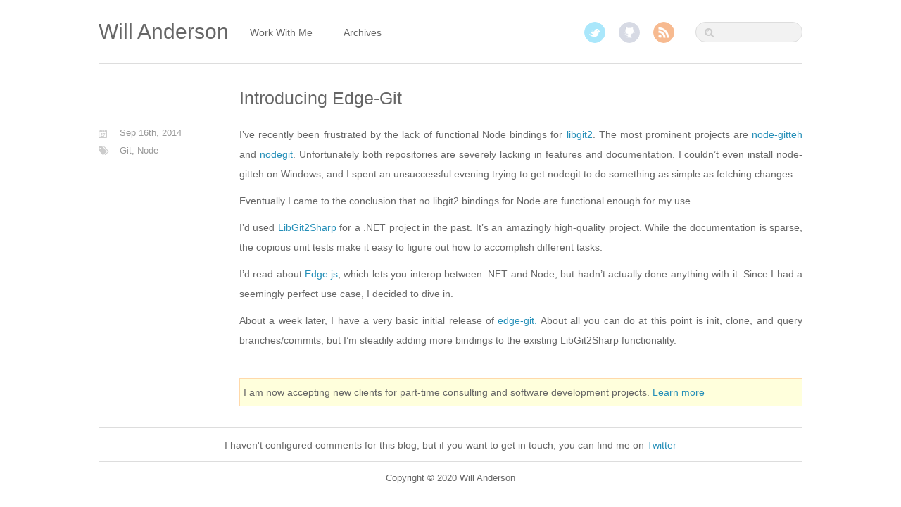

--- FILE ---
content_type: text/html; charset=utf-8
request_url: https://willi.am/blog/2014/09/16/introducing-edge-git/
body_size: 2127
content:

<!DOCTYPE HTML>
<html>
<head>
	<meta charset="utf-8">
	<title>Introducing Edge-Git - Will Anderson</title>
	<meta name="author" content="Will Anderson">

	
	<meta name="description" content="I&rsquo;ve recently been frustrated by the lack of functional Node bindings for libgit2.
The most prominent projects are node-gitteh and nodegit. &hellip;">
	
	<meta name="viewport" content="width=device-width, initial-scale=1, maximum-scale=1">

    <meta name="twitter:card" content="summary" />
    <meta name="twitter:site" content="@itsananderson" />
    <meta name="twitter:title" content="Introducing Edge-Git - Will Anderson" />
    <meta name="twitter:description" content="I&rsquo;ve recently been frustrated by the lack of functional Node bindings for libgit2.
The most prominent projects are node-gitteh and nodegit. &hellip;" />

	<link href="http://william-backend.azurewebsites.net/feed/" rel="alternate" title="Will Anderson" type="application/atom+xml">
	<link rel="canonical" href="">
	<link href="/favicon.ico" rel="shortcut icon">
	<link href="/stylesheets/screen.css" media="screen, projection" rel="stylesheet" type="text/css">
	<!--[if lt IE 9]><script src="//html5shiv.googlecode.com/svn/trunk/html5.js"></script><![endif]-->
	<script src="//code.jquery.com/jquery-1.11.0.min.js"></script>
	
</head>


<body>
	<header id="header" class="inner"><h1><a href="/">Will Anderson</a></h1>
<nav id="main-nav"><ul class="main">
	<li><a href="/work-with-me">Work With Me</a></li>
	<li><a href="/blog/archives">Archives</a></li>
</ul>
</nav>
<nav id="mobile-nav">
	<div class="alignleft menu">
		<a class="button">Menu</a>
		<div class="container"><ul class="main">
	<li><a href="/work-with-me">Work With Me</a></li>
	<li><a href="/blog/archives">Archives</a></li>
</ul>
</div>
	</div>
	<div class="alignright search">
		<a class="button"></a>
		<div class="container">
			<form action="https://www.google.com/search" method="get">
				<input type="text" name="q" results="0">
				<input type="hidden" name="q" value="site:willi.am">
			</form>
		</div>
	</div>
</nav>
<nav id="sub-nav" class="alignright">
	<div class="social">
		
		
		
		<a class="twitter" href="http://twitter.com/itsananderson" title="Twitter">Twitter</a>
		
		
		<a class="github" href="https://github.com/itsananderson" title="GitHub">GitHub</a>
		
    
		
		
		
		
		
		<a class="rss" href="http://william-backend.azurewebsites.net/feed/" title="RSS">RSS</a>
		
    
	</div>
	<form class="search" action="https://www.google.com/search" method="get">
		<input class="alignright" type="text" name="q" results="0">
		<input type="hidden" name="q" value="site:willi.am">
	</form>
</nav>

</header>
	
		
	
	<div id="content" class="inner"><article class="post">
	<h2 class="title">Introducing Edge-Git</h2>
	<div class="entry-content">
		<p>I&rsquo;ve recently been frustrated by the lack of functional Node bindings for <a href="https://libgit2.github.com/">libgit2</a>.
The most prominent projects are <a href="https://github.com/libgit2/node-gitteh">node-gitteh</a> and <a href="">nodegit</a>.
Unfortunately both repositories are severely lacking in features and documentation.
I couldn&rsquo;t even install node-gitteh on Windows, and I spent an unsuccessful evening trying to get nodegit to do something as simple as fetching changes.</p>

<p>Eventually I came to the conclusion that no libgit2 bindings for Node are functional enough for my use.</p>

<p>I&rsquo;d used <a href="https://github.com/libgit2/libgit2sharp">LibGit2Sharp</a> for a .NET project in the past.
It&rsquo;s an amazingly high-quality project.
While the documentation is sparse, the copious unit tests make it easy to figure out how to accomplish different tasks.</p>

<p>I&rsquo;d read about <a href="http://tjanczuk.github.io/edge/">Edge.js</a>, which lets you interop between .NET and Node, but hadn&rsquo;t actually done anything with it.
Since I had a seemingly perfect use case, I decided to dive in.</p>

<p>About a week later, I have a very basic initial release of <a href="https://www.npmjs.org/package/edge-git">edge-git.</a>
About all you can do at this point is init, clone, and query branches/commits, but I&rsquo;m steadily adding more bindings to the existing LibGit2Sharp functionality.</p>

		<div style="margin-top: 40px; background-color: #ffffdc; border: 1px solid #ffd9aa; padding: 5px;">
			I am now accepting new clients for part-time consulting and software development projects.
			<a href="/work-with-me">Learn more</a>
		</div>
	</div>


<div class="meta">
	<div class="date">








  


<time datetime="2014-09-16T22:50:30-07:00" pubdate data-updated="true">Sep 16<span>th</span>, 2014</time></div>
	<div class="tags">


	<a class='category' href='/blog/categories/git/'>Git</a>, <a class='category' href='/blog/categories/node/'>Node</a>


</div>
	
</div>
</article>

	<div class="share">
	<p style="text-align: center">
		I haven't configured comments for this blog, but if you want to get in touch, you can find me on <a href="https://twitter.com/itsananderson">Twitter</a>
	</p>
	<!--<div class="addthis_toolbox addthis_default_style ">
		
		
		<a class="addthis_button_tweet"></a>
		
		
		
	</div>
	-->
</div>



</div>
	<footer id="footer" class="inner">Copyright &copy; 2020

    Will Anderson

</footer>
	<script src="/javascripts/slash.js"></script>





<script>
  (function(i,s,o,g,r,a,m){i['GoogleAnalyticsObject']=r;i[r]=i[r]||function(){
  (i[r].q=i[r].q||[]).push(arguments)},i[r].l=1*new Date();a=s.createElement(o),
  m=s.getElementsByTagName(o)[0];a.async=1;a.src=g;m.parentNode.insertBefore(a,m)
  })(window,document,'script','//www.google-analytics.com/analytics.js','ga');

  ga('create', 'UA-6776456-2', 'willi.am');
  ga('send', 'pageview');

</script>

</body>
</html>

--- FILE ---
content_type: text/css; charset=utf-8
request_url: https://willi.am/stylesheets/screen.css
body_size: 4791
content:
@font-face{font-family:'FontAwesome';src:url("/font/fontawesome-webfont.eot");src:url("/font/fontawesome-webfont.eot?#iefix") format("embedded-opentype"),url("/font/fontawesome-webfont.woff") format("woff"),url("/font/fontawesome-webfont.ttf") format("truetype"),url("/font/fontawesome-webfont.svgz#FontAwesomeRegular") format("svg"),url("/font/fontawesome-webfont.svg#FontAwesomeRegular") format("svg");font-weight:normal;font-style:normal}*{margin:0;padding:0}body{font-family:"HelveticaNeue-Light","Helvetica Neue Light","Helvetica Neue",Helvetica,Arial,sans-serif;font-weight:300;font-size:14px;background:#fff;color:#666}@media screen and (max-width: 1040px){body{margin:0 20px}}@media screen and (max-width: 600px){body{font-size:13px}}h1{font-size:1.8em}h2{font-size:1.5em}h3{font-size:1.3em}a{text-decoration:none;outline-width:0;color:#258fb8}.alignleft{float:left}.alignright{float:right}.clearfix{*zoom:1}.clearfix:after{content:"";display:table;clear:both}.inner{width:1000px;margin:0 auto}@media screen and (max-width: 1040px){.inner{width:100%}}.pullquote-right:before,.pullquote-left:before{padding:0;border:none;content:attr(data-pullquote);float:right;width:45%;margin:.5em 0 1em 1.5em;position:relative;top:7px;font-size:1.4em;line-height:1.45em}.pullquote-left:before{float:left;margin:.5em 1.5em 1em 0}#header{height:30px;padding:30px 0;border-bottom:1px solid #ddd;line-height:30px}@media screen and (max-width: 1040px){#header{height:auto;position:relative;padding-bottom:10px}}#header a{color:#666;-webkit-transition:color 0.3s;-moz-transition:color 0.3s;-o-transition:color 0.3s;transition:color 0.3s}#header a:hover{color:#258fb8}#header h1{float:left;font-weight:300;font-size:30px}@media screen and (max-width: 1040px){#header h1{float:none}}#main-nav{float:left}@media screen and (max-width: 1040px){#main-nav{float:none;margin-left:0;margin-top:15px}}@media screen and (max-width: 600px){#main-nav>ul{display:none}}#main-nav>ul>li{margin-left:30px;display:-moz-inline-stack;display:inline-block;vertical-align:middle;*vertical-align:auto;zoom:1;*display:inline}@media screen and (max-width: 1040px){#main-nav>ul>li{margin-left:0;margin-right:50px}#main-nav>ul>li:last-of-type{margin-right:0}}#main-nav>ul>li:hover>a{color:#258fb8}#main-nav>ul>li>a{padding:38px 0;margin-top:-38px}#main-nav>ul>li>a:after{content:"\f078";color:#ccc;font:12px FontAwesome;padding-left:10px}#main-nav>ul>li>a:only-child:after{content:""}@media screen and (max-width: 1040px){#main-nav>ul>li>a{padding:18px 0}}#main-nav>ul ul{position:absolute;top:60px;left:-15px;z-index:10;white-space:nowrap;background:#ddd;border:1px solid #ccc;list-style:none;display:none;-webkit-box-shadow:0 4px 8px rgba(0,0,0,0.1);-moz-box-shadow:0 4px 8px rgba(0,0,0,0.1);box-shadow:0 4px 8px rgba(0,0,0,0.1);-webkit-border-radius:0 0 5px 5px;-moz-border-radius:0 0 5px 5px;-ms-border-radius:0 0 5px 5px;-o-border-radius:0 0 5px 5px;border-radius:0 0 5px 5px}@media screen and (max-width: 1040px){#main-nav>ul ul{top:40px}}#main-nav>ul ul ul{-webkit-border-radius:0 5px 5px 5px;-moz-border-radius:0 5px 5px 5px;-ms-border-radius:0 5px 5px 5px;-o-border-radius:0 5px 5px 5px;border-radius:0 5px 5px 5px}#main-nav>ul ul li{border-top:1px solid #fff;border-bottom:1px solid #ccc}#main-nav>ul ul li:hover{background:#d5d5d5}#main-nav>ul ul li:first-of-type{border-top:none}#main-nav>ul ul li:first-of-type ul{-webkit-border-radius:0 0 5px 5px;-moz-border-radius:0 0 5px 5px;-ms-border-radius:0 0 5px 5px;-o-border-radius:0 0 5px 5px;border-radius:0 0 5px 5px}#main-nav>ul ul li:last-of-type{border-bottom:none}#main-nav>ul ul li>a{display:block;padding:5px 15px}#main-nav>ul ul li>a:after{content:"\f054";color:#999;font:12px FontAwesome;padding-left:10px}#main-nav>ul ul li>a:hover{color:#666}#main-nav>ul ul li>a:only-child:after{content:""}#main-nav>ul ul ul{top:0;left:100%}#main-nav>ul li{position:relative}#main-nav>ul li:hover>ul{display:block}#main-nav select{display:none;margin-bottom:10px}@media screen and (max-width: 600px){#main-nav select{display:block}}#mobile-nav{display:none;height:37px;position:relative}@media screen and (max-width: 600px){#mobile-nav{display:block}}#mobile-nav a{display:block}#mobile-nav .button{cursor:pointer}#mobile-nav .container{display:none}#mobile-nav .menu{position:relative;width:100%}#mobile-nav .menu .button{background:#f2f2f2;border:1px solid #ddd;color:#999;padding:0 60px 0 10px;position:relative;-webkit-border-radius:5px;-moz-border-radius:5px;-ms-border-radius:5px;-o-border-radius:5px;border-radius:5px}#mobile-nav .menu .button:hover{color:#999}#mobile-nav .menu .button.on{color:#666;-webkit-border-radius:5px 5px 5px 0;-moz-border-radius:5px 5px 5px 0;-ms-border-radius:5px 5px 5px 0;-o-border-radius:5px 5px 5px 0;border-radius:5px 5px 5px 0}#mobile-nav .menu .button.on:before{content:"\f077"}#mobile-nav .menu .button:before{content:"\f078";color:#ddd;font:16px FontAwesome;line-height:30px;position:absolute;top:0;right:40px}#mobile-nav .menu .container{background:#f2f2f2;border:1px solid #ddd;border-top:none;position:absolute;top:31px;z-index:1;-webkit-border-radius:0 0 5px 5px;-moz-border-radius:0 0 5px 5px;-ms-border-radius:0 0 5px 5px;-o-border-radius:0 0 5px 5px;border-radius:0 0 5px 5px}#mobile-nav .menu .container ul{list-style:none}#mobile-nav .menu .container ul ul{margin-left:20px}#mobile-nav .menu .container a{padding:0 10px}#mobile-nav .search{position:absolute;top:0;right:0}#mobile-nav .search .button{background:#ddd;width:30px;height:30px;position:absolute;top:1px;right:-1px;-webkit-border-radius:0 5px 5px 0;-moz-border-radius:0 5px 5px 0;-ms-border-radius:0 5px 5px 0;-o-border-radius:0 5px 5px 0;border-radius:0 5px 5px 0}#mobile-nav .search .button:before{content:"\f002";color:#f2f2f2;font:20px FontAwesome;line-height:30px;position:absolute;top:0;left:7px}#mobile-nav .search .button.on{background:#ccc}#mobile-nav .search .button.on:before{content:"\f00d"}#mobile-nav .search .container{position:absolute;right:51px;z-index:1}#mobile-nav .search input[type="text"]{background:#fff;border:1px solid #ddd;border-right:none;color:#999;font:13px "HelveticaNeue-Light","Helvetica Neue Light","Helvetica Neue",Helvetica,Arial,sans-serif;height:30px;width:100%;padding:0 10px;-webkit-border-radius:5px 0 0 5px;-moz-border-radius:5px 0 0 5px;-ms-border-radius:5px 0 0 5px;-o-border-radius:5px 0 0 5px;border-radius:5px 0 0 5px}@media screen and (max-width: 1040px){#sub-nav{position:absolute;top:30px;right:0}}@media screen and (max-width: 600px){#sub-nav{display:none}}#sub-nav .search{float:left;margin-top:1px;position:relative}@media screen and (max-width: 1040px){#sub-nav .search{float:none;margin-top:15px}}#sub-nav .search:before{content:"\f002";color:#ccc;font:18px FontAwesome;line-height:30px;position:absolute;top:0;right:125px}#sub-nav .search input[type="text"]{background:#f2f2f2;color:#999;border:1px solid #ddd;font:13px "HelveticaNeue-Light","Helvetica Neue Light","Helvetica Neue",Helvetica,Arial,sans-serif;padding:6px 15px 6px 35px;width:100px;-webkit-transition:0.3s;-moz-transition:0.3s;-o-transition:0.3s;transition:0.3s;-webkit-border-radius:15px;-moz-border-radius:15px;-ms-border-radius:15px;-o-border-radius:15px;border-radius:15px}#sub-nav .search input[type="text"]:focus,#sub-nav .search input[type="text"]:active{background:#fff;border-top:1px solid #ccc;color:#666;outline:none}#sub-nav .social{float:left;margin-right:15px}@media screen and (max-width: 1040px){#sub-nav .social{float:none;margin-right:0}#sub-nav .social a:last-of-type{margin-right:0}}#sub-nav .social a{-webkit-border-radius:50%;-moz-border-radius:50%;-ms-border-radius:50%;-o-border-radius:50%;border-radius:50%;display:-moz-inline-stack;display:inline-block;vertical-align:middle;*vertical-align:auto;zoom:1;*display:inline;text-indent:-9999px;margin-right:15px;opacity:0.5;width:28px;height:28px;-webkit-transition:0.3s;-moz-transition:0.3s;-o-transition:0.3s;transition:0.3s}#sub-nav .social a:hover{opacity:1}#sub-nav .social a.facebook{background:url('/images/social/facebook.png?1475599307') center no-repeat #3b5998;border:1px solid #3B5998}#sub-nav .social a.facebook:hover{border:1px solid #2d4373}#sub-nav .social a.google{background:url('/images/social/google.png?1475599307') center no-repeat #c83d20;border:1px solid #C83D20}#sub-nav .social a.google:hover{border:1px solid #9c3019}#sub-nav .social a.twitter{background:url('/images/social/twitter.png?1475599307') center no-repeat #55cff8;border:1px solid #55CFF8}#sub-nav .social a.twitter:hover{border:1px solid #24c1f6}#sub-nav .social a.github{background:url('/images/social/github.png?1475599307') center no-repeat #afb6ca;border:1px solid #afb6ca}#sub-nav .social a.github:hover{border:1px solid #909ab6}#sub-nav .social a.coderwall{background:url('/images/social/coderwall.png?1475599307') center no-repeat #3a729f;border:1px solid #3a729f}#sub-nav .social a.coderwall:hover{border:1px solid #2c577a}#sub-nav .social a.pinboard{background:url('/images/social/pinboard.png?1475599307') center no-repeat #0066c8;border:1px solid #3a729f}#sub-nav .social a.pinboard:hover{border:1px solid #0052cc}#sub-nav .social a.linkedin{background:url('/images/social/linkedin.png?1475599307') center no-repeat #005a87;border:1px solid #005A87}#sub-nav .social a.linkedin:hover{border:1px solid #003854}#sub-nav .social a.pinterest{background:url('/images/social/pinterest.png?1475599307') center no-repeat #be4037;border:1px solid #be4037}#sub-nav .social a.pinterest:hover{border:1px solid #96332c}#sub-nav .social a.delicious{background:url('/images/social/delicious.png?1475599307') center no-repeat #3271cb;border:1px solid #3271cb}#sub-nav .social a.delicious:hover{border:1px solid #285aa2}#sub-nav .social a.rss{background:url('/images/social/rss.png?1475599307') center no-repeat #ef7522;border:1px solid #ef7522}#sub-nav .social a.rss:hover{border:1px solid #cf5d0f}#sub-nav .social a.instagram{background:url('/images/social/instagram.png?1475599307') center no-repeat #406e95;border:1px solid #406e95}#sub-nav .social a.instagram:hover{border:1px solid #315471}#pagenavi{padding:20px 0;height:20px;line-height:20px;position:relative;border-top:1px solid #fff;border-bottom:1px solid #ddd}#pagenavi a:hover{text-decoration:underline}#pagenavi .prev,#pagenavi .next{position:absolute}#pagenavi .prev{padding-left:30px;left:0}#pagenavi .prev:before{content:"\f060";font:1.3em FontAwesome;position:absolute;left:0}#pagenavi .next{padding-right:30px;right:0}#pagenavi .next:before{content:"\f061";font:1.3em FontAwesome;position:absolute;right:0}#pagenavi .center{text-align:center;width:100%;display:block}@media screen and (max-width: 400px){#pagenavi .center{display:none}}article{border-bottom:1px solid #ddd;border-top:1px solid #fff;padding:30px 0;position:relative}@media screen and (max-width: 800px){article{padding-bottom:15px}}@media screen and (max-width: 600px){article{padding:15px 0}}article h2.title{font-size:1.8em;font-weight:300;line-height:35px;margin-bottom:20px}article h2.title a{color:#666}article .entry-content{line-height:2;text-align:justify}article .entry-content a:hover{text-decoration:underline}article .entry-content .more-link{display:block;margin-top:16px;padding-left:30px;position:relative}article .entry-content .more-link:before{content:"\f061";font:1.3em FontAwesome;line-height:1.6em;position:absolute;left:0}article .entry-content p,article .entry-content blockquote,article .entry-content ul,article .entry-content ol,article .entry-content dl,article .entry-content table,article .entry-content iframe,article .entry-content h1,article .entry-content h2,article .entry-content h3,article .entry-content h4,article .entry-content h5,article .entry-content h6,article .entry-content .video-container{margin-top:10px}article .entry-content ul,article .entry-content ol,article .entry-content dl{margin-left:20px}article .entry-content ul ul,article .entry-content ul ol,article .entry-content ul dl,article .entry-content ol ul,article .entry-content ol ol,article .entry-content ol dl,article .entry-content dl ul,article .entry-content dl ol,article .entry-content dl dl{margin-top:0}article .entry-content strong{font-weight:bold}article .entry-content em{font-style:italic}article .entry-content p{margin-top:10px}article .entry-content h2{font-weight:300;border-bottom:1px solid #ddd;position:relative}article .entry-content h2:before{content:"";position:absolute;bottom:-2px;border-bottom:1px solid #fff;width:100%}article .entry-content img,article .entry-content video{max-width:100%;height:auto}article .entry-content blockquote{background:#eee;border-left:5px solid #ccc;padding:15px 20px;margin-top:10px}article .entry-content blockquote>p:first-of-type{margin-top:0}article .entry-content iframe{border:none}article .entry-content table{background:#ddd;border:1px solid #ccc;border-spacing:0;margin-top:10px}article .entry-content table th{background:#ccc;padding:0 15px}article .entry-content table td{text-align:center}article .entry-content table tr:nth-of-type(2n){background:#d5d5d5}article .entry-content .caption{display:block;font-size:0.9em;color:#999;padding-left:25px;position:relative}article .entry-content .caption:before{content:"\f040";color:#ccc;font:1.3em FontAwesome;line-height:1.6em;position:absolute;left:0}article .entry-content .video-container{position:relative;padding-bottom:56.25%;padding-top:30px;height:0;overflow:hidden}article .entry-content .video-container iframe,article .entry-content .video-container object,article .entry-content .video-container embed{position:absolute;top:0;left:0;width:100%;height:100%;margin-top:0}.share{padding:15px 0;border-top:1px solid #fff;border-bottom:1px solid #ddd}.post h2.title,.post .entry-content{margin-left:200px}@media screen and (max-width: 800px){.post h2.title,.post .entry-content{margin-left:0}}.post .meta{position:absolute;top:85px;line-height:2;font-size:0.9em;color:#999;width:170px}@media screen and (max-width: 800px){.post .meta{margin-top:15px;position:static;width:auto}}.post .meta a{color:#999;-webkit-transition:0.3s;-moz-transition:0.3s;-o-transition:0.3s;transition:0.3s}.post .meta a:hover{color:#666}.post .meta .date,.post .meta .tags,.post .meta .comments{padding-left:30px;position:relative}.post .meta .date:before,.post .meta .tags:before,.post .meta .comments:before{color:#ccc;font:1.3em FontAwesome;line-height:1.6em;position:absolute;left:0}@media screen and (max-width: 800px){.post .meta .date,.post .meta .tags,.post .meta .comments{display:-moz-inline-stack;display:inline-block;vertical-align:middle;*vertical-align:auto;zoom:1;*display:inline;margin-right:30px}}.post .meta .date:before{content:"\f073"}.post .meta .tags:before{content:"\f02c"}.post .meta .comments:before{content:"\f075"}.archives{position:relative}.archives:last-of-type:before{content:"";position:absolute;bottom:0;width:200px;border-top:1px solid #ddd}.archives .year{line-height:35px;width:200px;position:absolute;top:0;padding-top:15px;border-top:1px solid #fff}.archives .year:before{content:"";position:absolute;top:-2px;width:100%;border-top:1px solid #ddd}@media screen and (max-width: 600px){.archives .year{position:relative;width:100%}}.archives article{margin-left:200px;padding:15px 0}@media screen and (max-width: 600px){.archives article{margin-left:0}.archives article:first-of-type{border-top:none;padding-top:30px}}.archives article .title{margin-bottom:0}.archives article .meta{line-height:2;font-size:0.9em;color:#999;margin-top:15px}@media screen and (max-width: 600px){.archives article .meta{display:none}}.archives article .meta a{color:#999;-webkit-transition:0.3s;-moz-transition:0.3s;-o-transition:0.3s;transition:0.3s}.archives article .meta a:hover{color:#666}.archives article .meta .date,.archives article .meta .tags,.archives article .meta .comments{padding-left:30px;position:relative}.archives article .meta .date:before,.archives article .meta .tags:before,.archives article .meta .comments:before{color:#ccc;font:1.3em FontAwesome;line-height:1.6em;position:absolute;left:0}@media screen and (max-width: 600px){.archives article .meta .date,.archives article .meta .tags,.archives article .meta .comments{display:-moz-inline-stack;display:inline-block;vertical-align:middle;*vertical-align:auto;zoom:1;*display:inline;margin-right:30px}}.archives article .meta .date:before{content:"\f073"}.archives article .meta .tags:before{content:"\f02c"}.archives article .meta .comments:before{content:"\f075"}#comment{padding:30px 0;border-top:1px solid #fff;border-bottom:1px solid #ddd}#comment h2.title{font-size:25px;font-weight:300;line-height:35px;margin-bottom:20px}footer{padding:15px 0;border-top:1px solid #fff;text-align:center;font-size:0.9em}article code,article pre{background:#ddd;border:1px solid #ccc;font-family:Menlo,Monaco,"Andale Mono","lucida console","Courier New",monospace}article code{font-size:0.9em;padding:1px 3px;margin:0 3px;-webkit-border-radius:5px;-moz-border-radius:5px;-ms-border-radius:5px;-o-border-radius:5px;border-radius:5px}article pre{font-size:1 / 0.9em;line-height:1.5;margin-top:10px;padding:5px 15px;overflow-x:auto;-webkit-border-radius:5px;-moz-border-radius:5px;-ms-border-radius:5px;-o-border-radius:5px;border-radius:5px}article pre code{background:none;border:none;padding:0;margin:0;-webkit-border-radius:0;-moz-border-radius:0;-ms-border-radius:0;-o-border-radius:0;border-radius:0}figure.code{background:#ddd;border:1px solid #ccc;margin-top:10px;padding:5px 15px;-webkit-border-radius:5px;-moz-border-radius:5px;-ms-border-radius:5px;-o-border-radius:5px;border-radius:5px}figure.code figcaption{font-size:0.9em;position:relative}figure.code figcaption span{margin:-5px -15px 0;padding:5px 15px;display:block;background:-webkit-gradient(linear, 50% 0%, 50% 100%, color-stop(0%, #cccccc), color-stop(100%, #dddddd));background:-webkit-linear-gradient(top, #cccccc,#dddddd);background:-moz-linear-gradient(top, #cccccc,#dddddd);background:-o-linear-gradient(top, #cccccc,#dddddd);background:linear-gradient(top, #cccccc,#dddddd)}figure.code figcaption span:empty{display:none}figure.code figcaption a{position:absolute;top:5px;right:0}figure.code code,figure.code pre{background:none;border:none;padding:0;margin:0;-webkit-border-radius:0;-moz-border-radius:0;-ms-border-radius:0;-o-border-radius:0;border-radius:0}figure.code .highlight{overflow-x:auto}figure.code .line-numbers{border-right:1px solid #ccc;font-family:Menlo,Monaco,"Andale Mono","lucida console","Courier New",monospace;padding-right:15px;text-align:right}figure.code table{border:none;text-align:left;margin-top:0}figure.code table td{text-align:left}figure.code td.code{width:100%;padding-left:15px;overflow-x:auto}.entry-content .gist{background:#ddd;color:#666;padding:30px 15px 5px;margin-top:10px;border:1px solid #ccc;position:relative;overflow:hidden;-webkit-border-radius:5px;-moz-border-radius:5px;-ms-border-radius:5px;-o-border-radius:5px;border-radius:5px}.entry-content .gist .gist-file{margin:0}.entry-content .gist .gist-file .gist-data{background:none;border:none}.entry-content .gist .gist-file .gist-data pre{font:Menlo,Monaco,"Andale Mono","lucida console","Courier New",monospace;line-height:inherit;text-align:left}.entry-content .gist .gist-file .gist-meta{font:300 0.9em "HelveticaNeue-Light","Helvetica Neue Light","Helvetica Neue",Helvetica,Arial,sans-serif;line-height:1.5;margin:0 -16px -6px;padding:5px 15px;background:-webkit-gradient(linear, 50% 0%, 50% 100%, color-stop(0%, #dddddd), color-stop(100%, #cccccc));background:-webkit-linear-gradient(top, #dddddd,#cccccc);background:-moz-linear-gradient(top, #dddddd,#cccccc);background:-o-linear-gradient(top, #dddddd,#cccccc);background:linear-gradient(top, #dddddd,#cccccc)}.entry-content .gist .gist-file .gist-meta a{color:#258fb8}.entry-content .gist .gist-file .gist-meta a:first-of-type{position:absolute;top:5px;right:15px;z-index:1}.entry-content .gist .gist-file .gist-meta a:nth-of-type(2){position:absolute;top:0;left:0;padding:5px 15px;width:100%;background:-webkit-gradient(linear, 50% 0%, 50% 100%, color-stop(0%, #cccccc), color-stop(100%, #dddddd));background:-webkit-linear-gradient(top, #cccccc,#dddddd);background:-moz-linear-gradient(top, #cccccc,#dddddd);background:-o-linear-gradient(top, #cccccc,#dddddd);background:linear-gradient(top, #cccccc,#dddddd)}figure.code .c,.gist-highlight .c{color:#93a1a1 !important;font-style:italic !important}figure.code .cm,.gist-highlight .cm{color:#93a1a1 !important;font-style:italic !important}figure.code .cp,.gist-highlight .cp{color:#93a1a1 !important;font-style:italic !important}figure.code .c1,.gist-highlight .c1{color:#93a1a1 !important;font-style:italic !important}figure.code .cs,.gist-highlight .cs{color:#93a1a1 !important;font-weight:bold !important;font-style:italic !important}figure.code .err,.gist-highlight .err{color:#dc322f !important;background:none !important}figure.code .k,.gist-highlight .k{color:#cb4b16 !important}figure.code .o,.gist-highlight .o{color:#586e75 !important;font-weight:bold !important}figure.code .p,.gist-highlight .p{color:#586e75 !important}figure.code .ow,.gist-highlight .ow{color:#2aa198 !important;font-weight:bold !important}figure.code .gd,.gist-highlight .gd{color:#586e75 !important;background-color:#f4c5b6 !important;display:inline-block}figure.code .gd .x,.gist-highlight .gd .x{color:#586e75 !important;background-color:#f1b1a4 !important;display:inline-block}figure.code .ge,.gist-highlight .ge{color:#586e75 !important;font-style:italic !important}figure.code .gh,.gist-highlight .gh{color:#93a1a1 !important}figure.code .gi,.gist-highlight .gi{color:#586e75 !important;background-color:#e5e3b5 !important;display:inline-block}figure.code .gi .x,.gist-highlight .gi .x{color:#586e75 !important;background-color:#cdd088 !important;display:inline-block}figure.code .gs,.gist-highlight .gs{color:#586e75 !important;font-weight:bold !important}figure.code .gu,.gist-highlight .gu{color:#6c71c4 !important}figure.code .kc,.gist-highlight .kc{color:#859900 !important;font-weight:bold !important}figure.code .kd,.gist-highlight .kd{color:#268bd2 !important}figure.code .kp,.gist-highlight .kp{color:#cb4b16 !important;font-weight:bold !important}figure.code .kr,.gist-highlight .kr{color:#d33682 !important;font-weight:bold !important}figure.code .kt,.gist-highlight .kt{color:#2aa198 !important}figure.code .n,.gist-highlight .n{color:#268bd2 !important}figure.code .na,.gist-highlight .na{color:#268bd2 !important}figure.code .nb,.gist-highlight .nb{color:#859900 !important}figure.code .nc,.gist-highlight .nc{color:#d33682 !important}figure.code .no,.gist-highlight .no{color:#b58900 !important}figure.code .nl,.gist-highlight .nl{color:#859900 !important}figure.code .ne,.gist-highlight .ne{color:#268bd2 !important;font-weight:bold !important}figure.code .nf,.gist-highlight .nf{color:#268bd2 !important;font-weight:bold !important}figure.code .nn,.gist-highlight .nn{color:#b58900 !important}figure.code .nt,.gist-highlight .nt{color:#268bd2 !important;font-weight:bold !important}figure.code .nx,.gist-highlight .nx{color:#b58900 !important}figure.code .vg,.gist-highlight .vg{color:#268bd2 !important}figure.code .vi,.gist-highlight .vi{color:#268bd2 !important}figure.code .nv,.gist-highlight .nv{color:#268bd2 !important}figure.code .mf,.gist-highlight .mf{color:#2aa198 !important}figure.code .m,.gist-highlight .m{color:#2aa198 !important}figure.code .mh,.gist-highlight .mh{color:#2aa198 !important}figure.code .mi,.gist-highlight .mi{color:#2aa198 !important}figure.code .s,.gist-highlight .s{color:#2aa198 !important}figure.code .sd,.gist-highlight .sd{color:#2aa198 !important}figure.code .s2,.gist-highlight .s2{color:#2aa198 !important}figure.code .se,.gist-highlight .se{color:#dc322f !important}figure.code .si,.gist-highlight .si{color:#268bd2 !important}figure.code .sr,.gist-highlight .sr{color:#2aa198 !important}figure.code .s1,.gist-highlight .s1{color:#2aa198 !important}#banner{color:#999;padding:30px 0;line-height:30px;text-align:center;position:relative;display:none;border-top:1px solid #fff;border-bottom:1px solid #ddd}#banner:hover a{color:#258fb8}#banner a{color:#999;-webkit-transition:0.3s;-moz-transition:0.3s;-o-transition:0.3s;transition:0.3s}#banner a:hover{text-decoration:underline}#banner small{position:absolute;right:0;bottom:0}#banner .loading{background:url('/images/loading_pacman.gif?1475599307') center no-repeat;text-indent:-9999px}#banner .container{height:30px;overflow:hidden;position:relative;display:none}#banner .container .feed{list-style:none;position:absolute;top:0;width:100%}#banner .container .feed li{position:relative}#banner .container .feed li small{position:absolute;right:0}/* fancyBox v2.1.5 fancyapps.com | fancyapps.com/fancybox/#license */.fancybox-wrap,.fancybox-skin,.fancybox-outer,.fancybox-inner,.fancybox-image,.fancybox-wrap iframe,.fancybox-wrap object,.fancybox-nav,.fancybox-nav span,.fancybox-tmp{padding:0;margin:0;border:0;outline:none;vertical-align:top}.fancybox-wrap{position:absolute;top:0;left:0;z-index:8020}.fancybox-skin{position:relative;background:#f9f9f9;color:#444;text-shadow:none;-webkit-border-radius:4px;-moz-border-radius:4px;border-radius:4px}.fancybox-opened{z-index:8030}.fancybox-opened .fancybox-skin{-webkit-box-shadow:0 10px 25px rgba(0,0,0,0.5);-moz-box-shadow:0 10px 25px rgba(0,0,0,0.5);box-shadow:0 10px 25px rgba(0,0,0,0.5)}.fancybox-outer,.fancybox-inner{position:relative}.fancybox-inner{overflow:hidden}.fancybox-type-iframe .fancybox-inner{-webkit-overflow-scrolling:touch}.fancybox-error{color:#444;font:14px/20px "Helvetica Neue",Helvetica,Arial,sans-serif;margin:0;padding:15px;white-space:nowrap}.fancybox-image,.fancybox-iframe{display:block;width:100%;height:100%}.fancybox-image{max-width:100%;max-height:100%}#fancybox-loading,.fancybox-close,.fancybox-prev span,.fancybox-next span{background-image:url("fancybox_sprite.png")}#fancybox-loading{position:fixed;top:50%;left:50%;margin-top:-22px;margin-left:-22px;background-position:0 -108px;opacity:0.8;cursor:pointer;z-index:8060}#fancybox-loading div{width:44px;height:44px;background:url("fancybox_loading.gif") center center no-repeat}.fancybox-close{position:absolute;top:-18px;right:-18px;width:36px;height:36px;cursor:pointer;z-index:8040}.fancybox-nav{position:absolute;top:0;width:40%;height:100%;cursor:pointer;text-decoration:none;background:transparent url("blank.gif");-webkit-tap-highlight-color:rgba(0,0,0,0);z-index:8040}.fancybox-prev{left:0}.fancybox-next{right:0}.fancybox-nav span{position:absolute;top:50%;width:36px;height:34px;margin-top:-18px;cursor:pointer;z-index:8040;visibility:hidden}.fancybox-prev span{left:10px;background-position:0 -36px}.fancybox-next span{right:10px;background-position:0 -72px}.fancybox-nav:hover span{visibility:visible}.fancybox-tmp{position:absolute;top:-99999px;left:-99999px;visibility:hidden;max-width:99999px;max-height:99999px;overflow:visible !important}.fancybox-lock{overflow:hidden !important;width:auto}.fancybox-lock body{overflow:hidden !important}.fancybox-lock-test{overflow-y:hidden !important}.fancybox-overlay{position:absolute;top:0;left:0;overflow:hidden;display:none;z-index:8010;background:url("fancybox_overlay.png")}.fancybox-overlay-fixed{position:fixed;bottom:0;right:0}.fancybox-lock .fancybox-overlay{overflow:auto;overflow-y:scroll}.fancybox-title{visibility:hidden;font:normal 13px/20px "Helvetica Neue",Helvetica,Arial,sans-serif;position:relative;text-shadow:none;z-index:8050}.fancybox-opened .fancybox-title{visibility:visible}.fancybox-title-float-wrap{position:absolute;bottom:0;right:50%;margin-bottom:-35px;z-index:8050;text-align:center}.fancybox-title-float-wrap .child{display:inline-block;margin-right:-100%;padding:2px 20px;background:transparent;background:rgba(0,0,0,0.8);-webkit-border-radius:15px;-moz-border-radius:15px;border-radius:15px;text-shadow:0 1px 2px #222;color:#FFF;font-weight:bold;line-height:24px;white-space:nowrap}.fancybox-title-outside-wrap{position:relative;margin-top:10px;color:#fff}.fancybox-title-inside-wrap{padding-top:10px}.fancybox-title-over-wrap{position:absolute;bottom:0;left:0;color:#fff;padding:10px;background:#000;background:rgba(0,0,0,0.8)}@media only screen and (-webkit-min-device-pixel-ratio: 1.5), only screen and (min--moz-device-pixel-ratio: 1.5), only screen and (min-device-pixel-ratio: 1.5){#fancybox-loading,.fancybox-close,.fancybox-prev span,.fancybox-next span{background-image:url("fancybox_sprite@2x.png");background-size:44px 152px}#fancybox-loading div{background-image:url("fancybox_loading@2x.gif");background-size:24px 24px}}


--- FILE ---
content_type: text/plain
request_url: https://www.google-analytics.com/j/collect?v=1&_v=j102&a=676766429&t=pageview&_s=1&dl=https%3A%2F%2Fwilli.am%2Fblog%2F2014%2F09%2F16%2Fintroducing-edge-git%2F&ul=en-us%40posix&dt=Introducing%20Edge-Git%20-%20Will%20Anderson&sr=1280x720&vp=1280x720&_u=IEBAAAABAAAAACAAI~&jid=556071359&gjid=1118256023&cid=416446718.1768803662&tid=UA-6776456-2&_gid=1592774277.1768803662&_r=1&_slc=1&z=1589992524
body_size: -448
content:
2,cG-LZDX7S78B1

--- FILE ---
content_type: application/javascript; charset=utf-8
request_url: https://willi.am/javascripts/slash.js
body_size: 217
content:
(function($){
	// Open external links in new window
	var externalLinks = function(){
		var host = location.host;

		$('body').on('click', 'a', function(e){
			var href = this.href,
				link = href.replace(/https?:\/\/([^\/]+)(.*)/, '$1');

			if (link != '' && link != host && !$(this).hasClass('fancybox')){
				window.open(href);
				e.preventDefault();
			}
		});
	};

	
	// Append caption after pictures
	var appendCaption = function(){
		$('.entry-content').each(function(i){
			var _i = i;
			$(this).find('img').each(function(){
				var alt = this.alt;

				if (alt != ''){
					$(this).after('<span class="caption">'+alt+'</span>');
				}

				$(this).wrap('<a href="'+this.src+'" title="'+alt+'" class="fancybox" rel="gallery'+_i+'" />');
			});
		});
	};

	//externalLinks(); // Delete or comment this line to disable opening external links in new window
	//appendCaption(); // Delete or comment this line to disable caption

	var mobilenav = $('#mobile-nav');

	$('html').click(function(){
		mobilenav.find('.on').each(function(){
			$(this).removeClass('on').next().hide();
		});
	});

	mobilenav.on('click', '.menu .button', function(){
		if (!$(this).hasClass('on')){
			var width = $(this).width() + 42;
			$(this).addClass('on').next().show().css({width: width});
		} else {
			$(this).removeClass('on').next().hide();
		}
	}).on('click', '.search .button', function(){
		if (!$(this).hasClass('on')){
			var width = mobilenav.width() - 51;
			mobilenav.children('.menu').children().eq(0).removeClass('on').next().hide();
			$(this).addClass('on').next().show().css({width: width}).children().children().eq(0).focus();
		} else {
			$(this).removeClass('on').next().hide().children().children().eq(0).val('');
		}
	}).click(function(e){
		e.stopPropagation();
	});
})(jQuery);